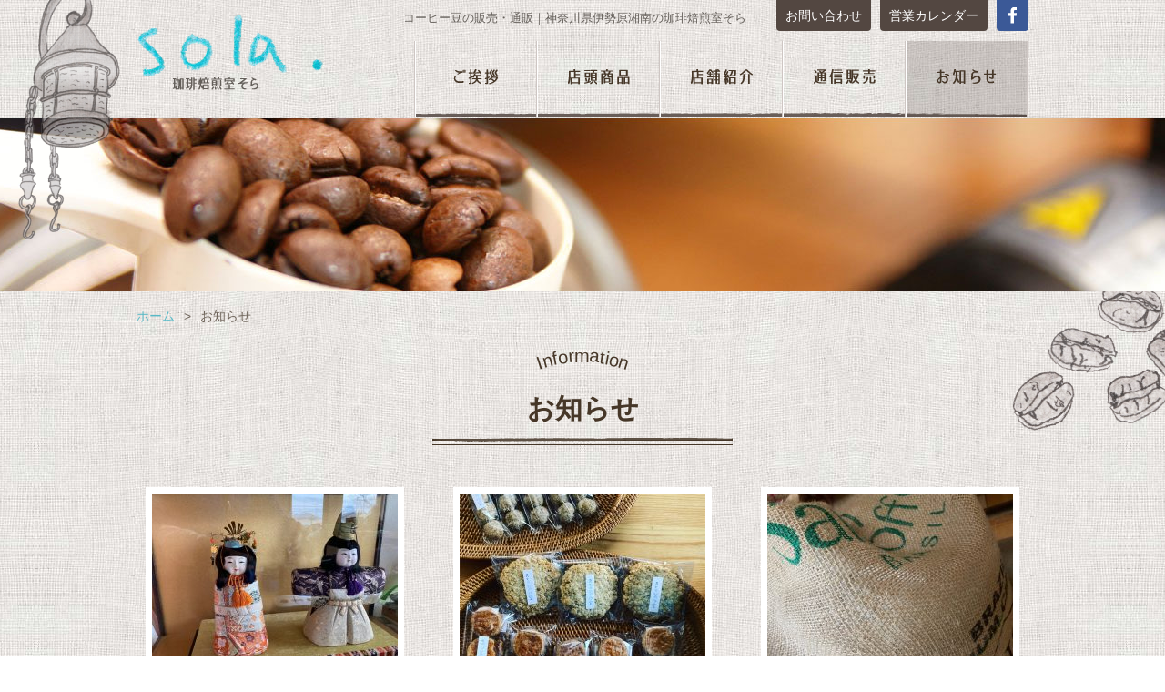

--- FILE ---
content_type: text/html; charset=UTF-8
request_url: http://www.sola-coffee.com/news/page/6/
body_size: 4202
content:
<!DOCTYPE html>
<html lang="ja">
<head>
<meta charset="utf-8">
<title>お知らせ｜珈琲焙煎室そら</title>
<meta name="keywords" content="お知らせ,珈琲焙煎室そら,珈琲,焙煎,伊勢原,湘南,神奈川,販売,通販,コーヒー豆">
<meta name="description" content="神奈川県伊勢原湘南にある珈琲焙煎室そらの「お知らせ」に関するページです。">
<link rel="stylesheet" href="http://www.sola-coffee.com/style.css">
<link rel="stylesheet" href="http://www.sola-coffee.com/css/news.css">
<script src="http://www.sola-coffee.com/js/jquery-1.11.3.min.js"></script>
<script src="http://www.sola-coffee.com/js/jquery.arctext.js"></script>
<script src="http://www.sola-coffee.com/js/common.js"></script>
<!--[if lt IE 9]>
<script src="http://html5shiv.googlecode.com/svn/trunk/html5.js"></script>
<![endif]-->
<link rel="icon" href="http://www.sola-coffee.com/img/favicon.ico">
<meta name='robots' content='max-image-preview:large' />
<script async src="https://www.googletagmanager.com/gtag/js?id=G-GF1K7FQT2B"></script>
<script>
window.dataLayer = window.dataLayer || [];
function gtag(){dataLayer.push(arguments);}
gtag('js', new Date());
gtag('config', 'G-GF1K7FQT2B');
</script>
</head>
<body>
<header id="pagetop"><div id="bg"><div id="headbg">
	<div id="head">
		<h2>コーヒー豆の販売・通販｜神奈川県伊勢原湘南の珈琲焙煎室そら</h2>
		<h3><a href="http://www.sola-coffee.com"><img src="http://www.sola-coffee.com/img/common/logo.png" alt="珈琲焙煎室そらロゴ"></a></h3>
		<ul id="sub">
			<li id="fblink"><a target="_blank" href="https://www.facebook.com/coffeesola/"></a></li>
			<li><a href="http://www.sola-coffee.com/calendar/">営業カレンダー</a></li>
			<li><a href="http://www.sola-coffee.com/contact/">お問い合わせ</a></li>
		</ul>
		<nav>
			<ul>
				<li id="m1"><a href="http://www.sola-coffee.com/greeting/" title="ご挨拶"></a></li>
				<li id="m2"><a href="http://www.sola-coffee.com/item/" title="店頭商品"></a></li>
				<li id="m3"><a href="http://www.sola-coffee.com/store/" title="店舗紹介"></a></li>
				<li id="m4"><a href="http://www.sola-coffee.com/order/" title="通信販売"></a></li>
				<li id="m5"><a href="http://www.sola-coffee.com/news/" title="お知らせ"></a></li>
			</ul>
		</nav>
	</div>
</div></div></header><div id="contents">
<script src="http://www.sola-coffee.com/js/jquery.matchHeight.js"></script>
<script>
$(window).load(function(){
	$('.index .box article').matchHeight();
});
</script>
	<div id="main" class="index">
		<div id="kulink"><a href="http://www.sola-coffee.com">ホーム</a>&gt;<strong>お知らせ</strong></div>
		<h1 class="titleb"><strong>Information</strong>お知らせ</h1>
		<div class="box">
			<article>
			<a href="http://www.sola-coffee.com/news/news-1250.html"><img src="http://www.sola-coffee.com/wp/wp-content/uploads/2022/02/IMG_2423-270x180.jpg" alt="大切なお知らせ"></a>
			<div>
				<time datetime="2022-02-19">2022.02.19</time>
				<ul>
					<li><a href="http://www.sola-coffee.com/news/info/">お知らせ</a></li>
				</ul>
			</div>
			<h3><a href="http://www.sola-coffee.com/news/news-1250.html">大切なお知らせ</a></h3>
			<p>いつもご利用ありがとうございます。 &nbsp; しばらく金曜日の営業が多くなります。→改定後 &nbsp; 当日ご確認ください。 &nbsp; 豆売りのみになります。１家族１ …<a href="http://www.sola-coffee.com/news/news-1250.html">続きはこちら</a></p>
			</article>
			<article>
			<a href="http://www.sola-coffee.com/news/news-1243.html"><img src="http://www.sola-coffee.com/wp/wp-content/uploads/2022/02/899B6AE2-2BA8-46EF-BA8E-F45876A31C2A-270x180.jpg" alt="バレンタイン"></a>
			<div>
				<time datetime="2022-02-10">2022.02.10</time>
				<ul>
					<li><a href="http://www.sola-coffee.com/news/info/">お知らせ</a></li>
				</ul>
			</div>
			<h3><a href="http://www.sola-coffee.com/news/news-1243.html">バレンタイン</a></h3>
			<p>バレンタインにむけてｒとｎさんのお菓子を販売してます。 日曜日にも少し販売いたします。 来週は私用により急遽お休みいただきます。 申し訳ありませんが、宜しく願いいたします。 ま …<a href="http://www.sola-coffee.com/news/news-1243.html">続きはこちら</a></p>
			</article>
			<article>
			<a href="http://www.sola-coffee.com/news/news-1232.html"><img src="http://www.sola-coffee.com/wp/wp-content/uploads/2022/01/IMG_2343-270x180.jpg" alt="2月の営業日お知らせ"></a>
			<div>
				<time datetime="2022-01-26">2022.01.26</time>
				<ul>
					<li><a href="http://www.sola-coffee.com/news/info/">お知らせ</a></li>
				</ul>
			</div>
			<h3><a href="http://www.sola-coffee.com/news/news-1232.html">2月の営業日お知らせ</a></h3>
			<p>２月営業日です。12時からの営業です。ご注意ください。 バレンタインもあり少しばたばたしますが、宜しくお願いします。 珈琲の飲み物木曜日のみ販売いたします。ご利用ください。 今 …<a href="http://www.sola-coffee.com/news/news-1232.html">続きはこちら</a></p>
			</article>
			<article>
			<a href="http://www.sola-coffee.com/news/news-1216.html"><img src="http://www.sola-coffee.com/wp/wp-content/uploads/2022/01/83C3FDA0-E005-4966-9E57-BFCED02F9B47-270x180.jpg" alt="１月１４日と１５日営業します。"></a>
			<div>
				<time datetime="2022-01-14">2022.01.14</time>
				<ul>
					<li><a href="http://www.sola-coffee.com/news/info/">お知らせ</a></li>
				</ul>
			</div>
			<h3><a href="http://www.sola-coffee.com/news/news-1216.html">１月１４日と１５日営業します。</a></h3>
			<p>１１時から１５時３０分まで営業。 ドリンクは、明日１４日のみです。 １５日は、予約のお客様多いので、ドリンクの販売は中止です。 ご注意ください。</p>
			</article>
			<article>
			<a href="http://www.sola-coffee.com/news/news-1203.html"><img src="http://www.sola-coffee.com/wp/wp-content/uploads/2022/01/IMG_2247-270x180.jpg" alt="新年あけましておめでとうございます。"></a>
			<div>
				<time datetime="2022-01-06">2022.01.06</time>
				<ul>
					<li><a href="http://www.sola-coffee.com/news/info/">お知らせ</a></li>
				</ul>
			</div>
			<h3><a href="http://www.sola-coffee.com/news/news-1203.html">新年あけましておめでとうございます。</a></h3>
			<p>本日より発売りです。 福袋限定で販売しております。 来週も多少あります。 今月は３日間宜しくお願いします。 &nbsp;</p>
			</article>
			<article>
			<a href="http://www.sola-coffee.com/news/news-1192.html"><img src="http://www.sola-coffee.com/wp/wp-content/uploads/2021/12/IMG_2058-270x180.jpg" alt="1月のお知らせ"></a>
			<div>
				<time datetime="2021-12-23">2021.12.23</time>
				<ul>
					<li><a href="http://www.sola-coffee.com/news/info/">お知らせ</a></li>
				</ul>
			</div>
			<h3><a href="http://www.sola-coffee.com/news/news-1192.html">1月のお知らせ</a></h3>
			<p>1月の予定を更新変更しました。 年明け6日(木)から宜しくお願いします。</p>
			</article>
			<article>
			<a href="http://www.sola-coffee.com/news/news-1186.html"><img src="http://www.sola-coffee.com/wp/wp-content/uploads/2021/12/IMG_1959-270x180.jpg" alt="年末年始の営業予定"></a>
			<div>
				<time datetime="2021-12-01">2021.12.01</time>
				<ul>
					<li><a href="http://www.sola-coffee.com/news/info/">お知らせ</a></li>
				</ul>
			</div>
			<h3><a href="http://www.sola-coffee.com/news/news-1186.html">年末年始の営業予定</a></h3>
			<p>年末年始の予定をあげました。宜しくお願いいたします。 今年は、24日㈮まで年末営業します。25日は、棚卸の為前日お昼までの予約で、１３時まで！！ 年始１月６日(木)から営業です …<a href="http://www.sola-coffee.com/news/news-1186.html">続きはこちら</a></p>
			</article>
			<article>
			<a href="http://www.sola-coffee.com/news/news-1180.html"><img src="http://www.sola-coffee.com/wp/wp-content/uploads/2021/11/IMG_1931-270x180.jpg" alt="今週の予定"></a>
			<div>
				<time datetime="2021-11-23">2021.11.23</time>
				<ul>
					<li><a href="http://www.sola-coffee.com/news/info/">お知らせ</a></li>
				</ul>
			</div>
			<h3><a href="http://www.sola-coffee.com/news/news-1180.html">今週の予定</a></h3>
			<p>こんにちは、ご迷惑をかけて申し訳ございません。 今週は、25日(木)と27日㈯の11時から１５時営業します。 少し動きがまだ悪いので、急ぎの方は、ご予約をおススメします。 &#038;n …<a href="http://www.sola-coffee.com/news/news-1180.html">続きはこちら</a></p>
			</article>
			<article>
			<a href="http://www.sola-coffee.com/news/news-1173.html"><img src="http://www.sola-coffee.com/wp/wp-content/uploads/2020/01/IMG_8399-270x180.jpg" alt="お休みのお知らせ"></a>
			<div>
				<time datetime="2021-11-18">2021.11.18</time>
				<ul>
					<li><a href="http://www.sola-coffee.com/news/info/">お知らせ</a></li>
				</ul>
			</div>
			<h3><a href="http://www.sola-coffee.com/news/news-1173.html">お休みのお知らせ</a></h3>
			<p>年の瀬になりやっと落ち着きの毎日ですが 以前からから悪い膝が悪化するなどいちどしっかり治すことにします。 ご迷惑をかかますが宜しくお願いします。 今受けてるものはお時間いただき …<a href="http://www.sola-coffee.com/news/news-1173.html">続きはこちら</a></p>
			</article>
			<article>
			<a href="http://www.sola-coffee.com/news/news-1165.html"><img src="http://www.sola-coffee.com/wp/wp-content/uploads/2021/11/2EF2143D-7120-4B9B-94E0-581A938C0B1F-270x180.jpg" alt="北のソラブレンド"></a>
			<div>
				<time datetime="2021-11-02">2021.11.02</time>
				<ul>
					<li><a href="http://www.sola-coffee.com/news/info/">お知らせ</a></li>
				</ul>
			</div>
			<h3><a href="http://www.sola-coffee.com/news/news-1165.html">北のソラブレンド</a></h3>
			<p>11月に入りました。急ですが、営業日ですが振替で4日(木)営業します。 また、今月のドリンク販売は、12日です。 なんとその日は、ｒとｎさんの焼菓子も委託販売いたします。 ひざ …<a href="http://www.sola-coffee.com/news/news-1165.html">続きはこちら</a></p>
			</article>
			<article>
			<a href="http://www.sola-coffee.com/news/news-1159.html"><img src="http://www.sola-coffee.com/wp/wp-content/uploads/2021/10/60E351AB-51FD-40FE-BBD0-D9A6DD146A3B-270x180.jpg" alt="10月３１日㈰出張販売"></a>
			<div>
				<time datetime="2021-10-27">2021.10.27</time>
				<ul>
					<li><a href="http://www.sola-coffee.com/news/info/">お知らせ</a></li>
				</ul>
			</div>
			<h3><a href="http://www.sola-coffee.com/news/news-1159.html">10月３１日㈰出張販売</a></h3>
			<p>31日㈰のみ平塚市の人気の美容室で販売です。 ＠ｎｏｉ．ｈａｉｒ 開催は、２９－３１日です10時から１９時まで ３１㈰のみ18時まで &nbsp; &nbsp; インド刺繍バッ …<a href="http://www.sola-coffee.com/news/news-1159.html">続きはこちら</a></p>
			</article>
			<article>
			<a href="http://www.sola-coffee.com/news/news-1114.html"><img src="http://www.sola-coffee.com/wp/wp-content/uploads/2021/09/image0-270x180.jpeg" alt="10月のご案内"></a>
			<div>
				<time datetime="2021-09-30">2021.09.30</time>
				<ul>
					<li><a href="http://www.sola-coffee.com/news/info/">お知らせ</a></li>
				</ul>
			</div>
			<h3><a href="http://www.sola-coffee.com/news/news-1114.html">10月のご案内</a></h3>
			<p>10月の予定をいれました。 木曜日が今月出来ないので 飲み物販売を8日15日の金曜日に振替予定です。少ない飲み物の販売日ですが宜しくお願いします。 &nbsp;</p>
			</article>
		</div>
		<div class="navi">
<a class="prev page-numbers" href="http://www.sola-coffee.com/news/page/5/">&laquo; 前へ</a>
<a class="page-numbers" href="http://www.sola-coffee.com/news/">1</a>
<a class="page-numbers" href="http://www.sola-coffee.com/news/page/2/">2</a>
<a class="page-numbers" href="http://www.sola-coffee.com/news/page/3/">3</a>
<a class="page-numbers" href="http://www.sola-coffee.com/news/page/4/">4</a>
<a class="page-numbers" href="http://www.sola-coffee.com/news/page/5/">5</a>
<span aria-current="page" class="page-numbers current">6</span>
<a class="page-numbers" href="http://www.sola-coffee.com/news/page/7/">7</a>
<a class="page-numbers" href="http://www.sola-coffee.com/news/page/8/">8</a>
<a class="page-numbers" href="http://www.sola-coffee.com/news/page/9/">9</a>
<a class="page-numbers" href="http://www.sola-coffee.com/news/page/10/">10</a>
<a class="page-numbers" href="http://www.sola-coffee.com/news/page/11/">11</a>
<span class="page-numbers dots">&hellip;</span>
<a class="page-numbers" href="http://www.sola-coffee.com/news/page/14/">14</a>
<a class="next page-numbers" href="http://www.sola-coffee.com/news/page/7/">次へ &raquo;</a>		</div>
	</div>
		<div id="side">
		<div>
			<h3>カテゴリー</h3>
			<ul>
					<li class="cat-item cat-item-2"><a href="http://www.sola-coffee.com/news/info/">お知らせ</a> (144)
</li>
	<li class="cat-item cat-item-3"><a href="http://www.sola-coffee.com/news/event/">イベント</a> (27)
</li>
			</ul>
		</div>
		<div class="rb">
			<h3>アーカイブ</h3>
			<ul>
					<li><a href='http://www.sola-coffee.com/news/2025/'>2025年</a>&nbsp;(3)</li>
	<li><a href='http://www.sola-coffee.com/news/2024/'>2024年</a>&nbsp;(9)</li>
	<li><a href='http://www.sola-coffee.com/news/2023/'>2023年</a>&nbsp;(18)</li>
	<li><a href='http://www.sola-coffee.com/news/2022/'>2022年</a>&nbsp;(35)</li>
	<li><a href='http://www.sola-coffee.com/news/2021/'>2021年</a>&nbsp;(23)</li>
	<li><a href='http://www.sola-coffee.com/news/2020/'>2020年</a>&nbsp;(36)</li>
	<li><a href='http://www.sola-coffee.com/news/2019/'>2019年</a>&nbsp;(17)</li>
	<li><a href='http://www.sola-coffee.com/news/2018/'>2018年</a>&nbsp;(18)</li>
	<li><a href='http://www.sola-coffee.com/news/2017/'>2017年</a>&nbsp;(5)</li>
	<li><a href='http://www.sola-coffee.com/news/2016/'>2016年</a>&nbsp;(1)</li>
			</ul>
		</div>
	</div></div>
<a id="totop" href="#pagetop"><img src="http://www.sola-coffee.com/img/common/totop.png" alt="ページトップへ"></a>
<footer>
	<div id="foot">
		<h2><a href="http://www.sola-coffee.com"><img src="http://www.sola-coffee.com/img/common/logo.png" alt="焙煎珈琲室そらロゴ"></a></h2>
		<ul>
			<li><a href="http://www.sola-coffee.com/greeting/">ご挨拶</a></li>
			<li><a href="http://www.sola-coffee.com/item/">店頭商品</a></li>
			<li><a href="http://www.sola-coffee.com/store/">店舗紹介</a></li>
			<li><a href="http://www.sola-coffee.com/order/">通信販売</a></li>
			<li><a href="http://www.sola-coffee.com/news/">お知らせ</a></li>
			<li><a href="http://www.sola-coffee.com/calendar/">営業カレンダー</a></li>
			<li><a href="http://www.sola-coffee.com/contact/">お問い合わせ</a></li>
			<li><a href="http://www.sola-coffee.com/sitemap/">サイトマップ</a></li>
		</ul>
		<h3>焙煎珈琲室そら<br>
		〒259-1123<br>
		神奈川県伊勢原市下谷1418-5<br>
		TEL：080-6751-4932</h3>
	</div>
	<div id="credit">
		<small>Copyright © 焙煎珈琲室そら. All Rights Reserved.</small>
			</div>	
</footer>
</body>
</html>

--- FILE ---
content_type: text/css
request_url: http://www.sola-coffee.com/style.css
body_size: 1972
content:
@charset "utf-8";

body,div,
h1,h2,h3,h4,h5,h6,
p,blockquote,pre,address,
ul,ol,li,dl,dt,dd,
table,th,td,
form,fieldset,legend{
	margin:0;
	padding:0;
	color:#463728;
	-webkit-text-size-adjust:100%;/* PCサイトをスマフォで見た時文字が大きくならないように */
	}
body{
	font-family: Helvetica,Lucida Grande,Verdana,Arial,"メイリオ",Meiryo,"ヒラギノ角ゴPro W3","Hiragino Kaku Gothic Pro","ＭＳ Ｐゴシック",sans-serif;
	font-size:16px;
	line-height:1.1;
	background:url(img/common/bg.jpg) repeat center top;
	}
table{
	border-collapse:collapse;
	border-spacing:0;
	}
img{
	border:0;
	display:block;
	font-size:0;
	line-height: 0;
	}
li{
	list-style-type:none;
	}
p{
	line-height:1.9;
	font-size:16px;
	text-align:justify;
	text-justify:inter-ideograph;
	}
a{
	color:#59B9C6;
	text-decoration:none;
	}
a:hover{
	color:#86CCD1;
	text-decoration:underline;
	}
a:hover img{
	filter: alpha(opacity=80);
	-moz-opacity:0.8;
	opacity:0.8;
	}

/* RESET HTML5 */
article,aside,canvas,details,figcaption,figure,footer,header,hgroup,menu,nav,section,summary,time,mark,audio,video{margin:0;padding:0;border:0;outline:0;font-size:100%;font:inherit;vertical-align:baseline;}
/* HTML5 display-role reset for older browsers */
article,aside,details,figcaption,figure,footer,header,hgroup,menu,nav,section{display:block;}

header{
	display:block;
	height:320px;
	overflow:hidden;
	zoom:1;
	}
#headbg{
	width:100%;
	height:320px;
	overflow:hidden;
	zoom:1;
	background:url(img/common/lanp.png) no-repeat center top;
	}
header #bg{
	overflow:hidden;
	zoom:1;
	background:url(img/common/bg130.jpg) repeat-x center top;
	}
header #head{
	width:980px;
	height:130px;
	margin:0 auto;
	overflow:hidden;
	zoom:1;
	}
header #head h2{
	font-size:13px;
	font-weight:100;
	color:#645F5A;
	position:absolute;
	top:13px;
	left:50%;
	width:450px;
	text-align:right;
	margin-left:-270px;
	}
header #head h3 img{
	float:left;
	margin-top:15px;
	}
header #head #sub{
	float:right;
	width:295px;
	}
header #head #sub li{
	float:right;
	margin-left:10px;
	font-size:14px;
	line-height:1.2;
	}
header #head #sub li a{
	display:block;
	background-color:#534741;
	color:#FFF;
	padding:9px 10px 0 10px;
	height:25px;
	border-radius: 0px 0px 4px 4px / 0px 0px 4px 4px;
	-moz-border-radius: 0px 0px 4px 4px / 0px 0px 4px 4px;
	-webkit-border-radius: 0px 0px 4px 4px / 0px 0px 4px 4px;
	-o-border-radius: 0px 0px 4px 4px / 0px 0px 4px 4px;
	-ms-border-radius: 0px 0px 4px 4px / 0px 0px 4px 4px;
	}
header #head #sub li a:hover{
	text-decoration:none;
	filter: alpha(opacity=80);
	-moz-opacity:0.8;
	opacity:0.8;
	}
header #head #sub li#fblink a{
	background:url(img/common/facebook.png) no-repeat center 8px;
	background-color:#3B5997;
	padding:9px 10px 0 10px;
	width:15px;
	}
header #head nav{
	width:675px;
	float:right;
	height:85px;
	margin-top:11px;
	}
header #head nav li{
	float:left;
	}
header #head nav li a{
	display:block;
	width:135px;
	height:85px;
	background:url(img/common/menu.png) no-repeat left top;
	}
header #head nav li#m1 a{
	background-position:0px 0px;
	}
header #head nav li#m1 a:hover{
	background-position:0 -85px;
	}
header #head nav li#m2 a{
	background-position:-135px 0px;
	}
header #head nav li#m2 a:hover{
	background-position:-135px -85px;
	}
header #head nav li#m3 a{
	background-position:-270px 0px;
	}
header #head nav li#m3 a:hover{
	background-position:-270px -85px;
	}
header #head nav li#m4 a{
	background-position:-405px 0px;
	}
header #head nav li#m4 a:hover{
	background-position:-405px -85px;
	}
header #head nav li#m5 a{
	background-position:-540px 0px;
	}
header #head nav li#m5 a:hover{
	background-position:-540px -85px;
	}
.titleb{
	background:url(img/common/titleb.png) no-repeat center bottom;
	text-align:center;
	padding-bottom:25px;
	font-size:30px;
	font-weight:bold;
	}
.titleb strong{
	font-size:20px;
	font-weight:normal;
	display:block;
	margin-bottom:30px;
	}
#totop{
    position:fixed;
    bottom:300px;
    right:20px;
	z-index:30;
	}
#totop:hover{
	filter: alpha(opacity=80);
	-moz-opacity:0.8;
	opacity:0.8;
	}
footer{
	background:url(img/common/foot.gif) repeat-x center top;
	background-color:#FFF;
	width:100%;
	padding:20px 0 0 0;
	margin-top:100px;
	}
#foot{
	width:980px;
	margin:0 auto;
	overflow:hidden;
	zoom:1;
	}
#foot h2{
	float:left;
	margin-top:5px;
	}
#foot h3{
	font-size:14px;
	font-weight:normal;
	margin-top:20px;
	line-height:1.4;
	width:400px;
	float:left;
	}
#foot ul{
	float:right;
	width:560px;
	padding-bottom:20px;
	}
#foot ul li{
	font-size:16px;
	float:left;
	margin-top:35px;
	width:138px;
	background:url(img/common/yaji1.png) no-repeat left center;
	padding-left:12px;
	}
#foot ul li a{
	color:#463728;
	}
#foot ul li:nth-child(4),#foot ul li:nth-child(8){
	width:98px;
	}
footer #credit{
	margin-top:40px;
	width:100%;
	background-color:#80756C;
	padding:10px 0 0px 0;
	height:28px;
	}
footer #credit small{
	display:block;
	width:480px;
	font-size:15px;
	color:#FFF;
	position:absolute;
	left:50%;
	margin-left:-490px;
	}
footer #credit small#soralink{
	margin-left:10px;
	text-align:right;
	}
footer #credit small#soralink a{
	color:#FFF;
	}
#contents{
	background:url(img/common/mame.png) no-repeat center top;
	overflow:hidden;
	zoom:1;
	padding-top:20px;
	}
#kulink{
	font-size:14px;
	margin-left:-10px;
	color:#6E645A;
	overflow:hidden;
	zoom:1;
	margin-bottom:25px;
	}
#kulink a{
	margin:0 10px;
	}
#kulink strong{
	margin-left:10px;
	font-weight:100;
	}
#main{
	width:980px;
	margin:0 auto;
	overflow:hidden;
	zoom:1;
	}

--- FILE ---
content_type: text/css
request_url: http://www.sola-coffee.com/css/news.css
body_size: 1786
content:
@charset "utf-8";

header{
	background:url(../img/news/head-bg.jpg) no-repeat center bottom;
	-webkit-background-size:cover;
	background-size:cover;
	}
header #head nav li#m5 a{
	background-position:-540px -85px;
	}

.index .box{
	width:1024px;
	padding:0 0 15px 0;
	overflow:hidden;
	zoom:1;
	}
.index .box article{
	width:294px;
	float:left;
	margin-right:44px;
	padding-top:10px;
	position:relative;
	margin-top:35px;
	}
.index .box article:nth-of-type(3n){
	margin-right:0px;
	}
.index .box article a img{
	border:7px solid #FFF;
	margin-left:10px;
	}
.index .box article .new{
	position:absolute;
	top:0;
	left:0;
	z-index:10;
	}
.index .box article div{
	overflow:hidden;
	zoom:1;
	padding:10px 0 5px 10px;
	}
.index .box article div time{
	font-size:15px;
	color:#6E645A;
	float:left;
	margin:7px 12px 0 0;
	}
.index .box article div ul{
	float:left;
	}
.index .box article div ul li{
	float:left;
	font-size:13px;
	margin:5px 5px 0 0;
	}
.index .box article div ul li a{
	display:block;
	color:#FFF;
	background-color:#59B9C6;
	padding:3px 4px;
	}
.index .box article div ul li a:hover{
	text-decoration:none;
	filter:alpha(opacity=80);
	-moz-opacity:0.8;
	opacity:0.8;
	}
.index .box article h3{
	font-size:18px;
	font-weight:bold;
	margin:5px 0 0 10px;
	line-height:1.3;
	}
.index .box article p{
	font-size:14px;
	color:#6E645A;
	line-height:1.7;
	margin:12px 0 0 10px;
	}
.navi{
	color: #59B9C6;
	margin: 2em auto;
	text-align:right;
	margin-top:60px;
	}
.navi a.page-numbers,.navi .current{
	color: #59B9C6;
	padding: 5px .6em;
	border:solid 1px #59B9C6;
	text-decoration:none;
	font-size:16px;
	font-weight:normal;
	border-radius:4px;/* CSS3草案 */
	-webkit-border-radius:4px;/* Safari,Google Chrome用 */
	-moz-border-radius:4px;/* Firefox用 */
	-o-border-radius:4px;
	-ms-border-radius:4px;
	}
.navi a.page-numbers:hover{
	text-decoration:underline;
	color:#86CCD1;
	border:1px solid #86CCD1;
	}
.navi a.next:hover,.navi a.prev:hover{
	color:#86CCD1;
	text-decoration:underline;
	border:0 none;
	}
.navi .current{
	color: white;
	background: #59B9C6;
	border-color: #59B9C6;
	font-weight:normal;
	}
.navi a.next,.navi a.prev{
	border:0 none;
	color:#59B9C6;
	font-size:15px;
	font-weight:100;
	}
.detail article{
	overflow:hidden;
	zoom:1;
	border-bottom:1px dotted #6E645A;
	width:900px;
	margin:0 auto;
	padding:60px 0 55px 0;
	}
.detail article h1{
	font-size:38px;
	text-align:center;
	line-height:1.3;
	}
.detail article .cat{
	overflow:hidden;
	zoom:1;
	padding:10px 0 0px 0px;
	text-align:center;
	}
.detail article .cat time{
	font-size:16px;
	color:#6E645A;
	display:inline-block;
	margin:7px 12px 0 0;
	}
.detail article .cat ul{
	display:inline-block;
	}
.detail article .cat ul li{
	display:inline-block;
	font-size:15px;
	margin:5px 5px 0 0;
	}
.detail article .cat ul li a{
	display:block;
	color:#FFF;
	background-color:#59B9C6;
	padding:3px 6px 4px 5px;
	}
.detail article .cat ul li a:hover{
	text-decoration:none;
	filter:alpha(opacity=80);
	-moz-opacity:0.8;
	opacity:0.8;
	}
.detail article .post-box{
	padding:40px 60px 0 60px;
	overflow:hidden;
	zoom:1;
	}
.detail #nextback{
	padding-top:35px;
	font-size:16px;
	text-align:center;
	}
.detail #nextback a{
	margin:0 20px;
	color:#6E645A;
	}
#side{
	width:800px;
	margin:0 auto;
	overflow:hidden;
	zoom:1;
	padding-top:80px;
	}
#side div{
	width:360px;
	float:left;
	}
#side div.rb{
	float:right;
	}
#side div h3{
	background-color:#463728;
	color:#FFF;
	padding:8px 10px 5px 10px;
	font-size:16px;
	font-weight:bold;
	line-height:1.2;
	}
#side div li{
	font-size:15px;
	line-height:1.2;
	margin:10px 0 0 10px;
	background:url(../img/common/yaji1.png) no-repeat left center;
	padding-left:14px;
	}
#side div li a{
	color:#463728;
	}
.post-box{
	overflow:hidden;
	zoom:1;
	}
.post-box ul li{
	margin:11px 0 11px 25px;
	line-height:1.4;
	list-style-type:disc;
	}
.post-box ol li{
	margin:11px 0 11px 25px;
	line-height:1.4;
	list-style-type:decimal;
	}
.post-box table{
	border-top:1px solid #6E645A;
	border-left:1px solid #6E645A;
	margin:8px 0;
	}
.post-box table td{
	border-bottom:1px solid #6E645A;
	border-right:1px solid #6E645A;
	font-size:16px;
	line-height:1.4;
	padding:8px 8px;
	vertical-align:top;
	text-align:left;
	}
.post-box table td p{
	font-size:16px;
	line-height:1.4;
	}
.post-box table td ul li{
	margin:4px 0 4px 25px;
	line-height:1.3;
	list-style-type:disc;
	}
.post-box table td ol li{
	margin:4px 0 4px 25px;
	line-height:1.3;
	list-style-type:decimal;
	}
.post-box table th{
	padding:8px 8px;
	border-bottom:1px solid #6E645A;
	border-right:1px solid #6E645A;
	white-space:nowrap;
	line-height:1.4;
	font-size:16px;
	background:url(../img/common/yaji-bg.png) repeat left top;
	}
.post-box table th p{
	line-height:1.4;
	font-size:16px;
	}
.post-box table th ul li{
	margin:2px 0 2px 25px;
	line-height:1.3;
	list-style-type:disc;
	}
.post-box table th ol li{
	margin:2px 0 2px 25px;
	line-height:1.3;
	list-style-type:decimal;
	}
img.alignleft{
	display:inline;
	float:left;
	margin:5px 20px 15px 0px;
	}
img.alignright{
	display:inline;
	float:right;
	margin:5px 0px 15px 20px;
	}
.wp-caption.alignleft{
	display:inline;
	float:left;
	margin:5px 17px 15px 0px;
	}
.wp-caption.alignright{
	display:inline;
	float:right;
	margin:5px 0px 15px 17px;
	}
.aligncenter,img.aligncenter{
	clear:both;
	display:block;
	margin:5px auto;
	}
.wp-caption{
	font-size:13px;
	background:#FFF;
	border:1px solid #CCCCCC;
	margin-bottom: 5px;
	line-height:1.3;
	text-align:left;
	}
.wp-caption .wp-caption-text{
	font-size:13px;
	line-height:1.3;
	padding:5px 5px;
	color:#666;
	text-align:left;
	}
.wp-caption img{
	margin: 5px 5px 0px 5px;
	}
.wp-caption a:hover img{
	filter: alpha(opacity=90);
	-moz-opacity:0.9;
	opacity:0.9;
	}
a:hover img.alignleft,a:hover img.alignright,a:hover img.aligncenter,a:hover img.alignnone{
	filter: alpha(opacity=90);
	-moz-opacity:0.9;
	opacity:0.9;
	}
.iconset{
	display:inline;
	padding:0 3px 0 3px;
	vertical-align:baseline;
	}

--- FILE ---
content_type: application/javascript
request_url: http://www.sola-coffee.com/js/common.js
body_size: 427
content:
$(function() {
    var pageTop = $('#totop');
    pageTop.hide();
    $(window).scroll(function () {
        if ($(this).scrollTop() > 460) {
            pageTop.fadeIn();
        } else {
            pageTop.fadeOut();
        }
    });
    pageTop.click(function () {
        $('body, html').animate({scrollTop:0}, 500, 'swing');
        return false;
    });
});
$(function(){
	$('.titleb strong').arctext({radius:150});
});